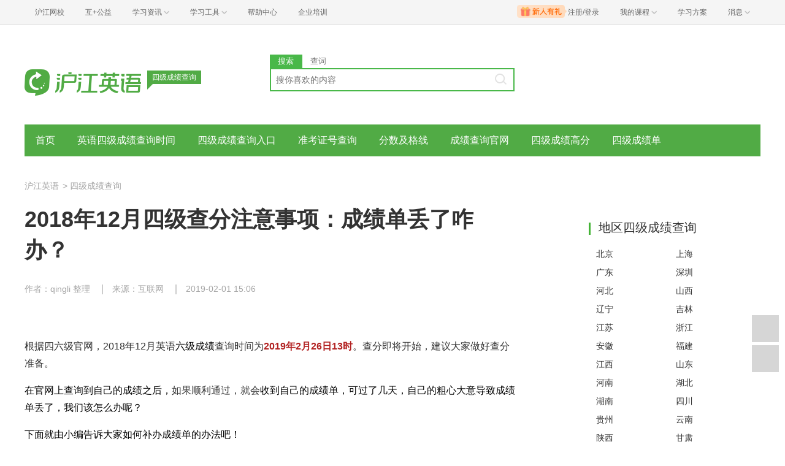

--- FILE ---
content_type: text/html; charset=utf-8
request_url: https://www.hjenglish.com/sijichengji/p1266819/
body_size: 7898
content:
<!DOCTYPE html>
<html lang="zh">
    <head>
        <meta charset="utf-8">
        <meta http-equiv="X-Ua-Compatible" content="IE=edge" />
        <meta name="renderer" content="webkit">
        <link rel="stylesheet" href="//res.hjfile.cn/lib/hui/footer/0.5.2/footer.css">
        <link rel="stylesheet" href="//res.hjfile.cn/pt/tiny/css/tiny-static.css">
        
        <link rel="stylesheet" href="//res.hjfile.cn/pt/en/app/release/tiny.e8f09972.css">
        
        <!--[if lt IE 9]>
        <script type="text/javascript">window.location.href = '//www.hujiang.com/browserupgrade';</script>
        <![endif]-->
        <script type="text/javascript">
          window._gentian = {
            start_time: +new Date,
            project: '1000',
            business: '1000',
            request_id: '5faf73fed1e2428cb4b7591e6f11a752'
          }
          window.specialSiteData = {
            lang: 'en',
            pageType: 'detail',
            contentId: '1266819',
            alias: 'sijichengji'
          }
        </script>
        <script type="text/javascript">!function(e){function r(n){if(o[n])return o[n].exports;var i=o[n]={exports:{},id:n,loaded:!1};return e[n].call(i.exports,i,i.exports,r),i.loaded=!0,i.exports}var o={};return r.m=e,r.c=o,r.p="",r(0)}([function(e,r){!function(e){function r(e){var r,o,n=encodeURIComponent,i=[];for(r in e)o=e[r],Object(o)!==o&&i.push(r+"="+n(void 0==o||null==o?"":o));return i.join("&")}function o(e){var o=s+r(e);setTimeout(function(){var e=new Image(1,1);e.src=o,o=null},0)}var n=e,i=n.document,t=n._gentian,a="";a=/qa|local|dev/.test(i.domain)?"//qagentian-frd.hjapi.com":/yz/.test(i.domain)?"//yzgentian-frd.hjapi.com":"//gentian-frd.hjapi.com";var s=a+"/gentian_error.gif?";e.onerror=function(){var e=arguments[0],r=arguments[1],n=arguments[2],i=arguments[3],a=e.toLowerCase(),s="script error",u={};u=a.indexOf(s)>-1?{message:"Script Error: See Browser Console for Detail",page_url:location.href||"",project:t.project||"",business:t.business||"",request_id:t.request_id||"",page_id:t.page_id||0}:{message:e||"Script Error: See Browser Console for Detail",url:r||"",line:n||"",column:i||"",page_url:location.href||"",project:t.project||"",business:t.business||"",request_id:t.request_id||"",page_id:t.page_id||0},o(u)}}(window)}]);</script>
        
        
<title>四级成绩查询_2018年12月四级查分注意事项：成绩单丢了咋办？_沪江英语</title>
<meta name='mobile-agent' content='format=html5;url=https://m.hujiang.com/en_sijichengji/p1266819/'/>
<link rel="alternate" type="application/vnd.wap.xhtml+xml" media="handheld" href="https://m.hujiang.com/en_sijichengji/p1266819/" />

    </head>

    <body><link href="//res.hjfile.cn/class/header/header.last.css?v=491336" rel="stylesheet" type="text/css" />

<div class="hjc-header">
    <div class="hjc-hd-container">
        <div class="head-container">
            <div class="hjc-hd-left">
                <ul class="head-ul">
                    <li class="hu-li">
                        <a target="_blank" href="//class.hujiang.com/?ch_source=10018032&utr=10018032,38420,788265,27216">
                            <span>沪江网校</span>
                        </a>
                    </li>
                    <li class="hu-li">
                        <a target="_blank" href="http://www.hujia.org/?ch_source=10018032&utr=10018032,38420,788265,27216" rel="nofollow">
                            <span>互+公益</span>
                        </a>
                    </li>
                    <li class="hu-li needborder">
                        <a href="javascript:;">
                            <span>学习资讯</span>
                            <span class="h-icon"></span>
                        </a>
                        <div class="learn-info">
                            <div class="learn-content">
                                <div class="home-con">
                                    <div class="hc-ul">
                                        <div class="hc-li">
                                            <a target="_blank" href="//www.hjenglish.com/?ch_source=10018032&utr=10018032,38420,788265,27216">
                                                <p class="site-pic site-pic-en"></p>
                                                <span>沪江英语</span>
                                            </a>
                                        </div>
                                        <div class="hc-li">
                                            <a target="_blank" href="//jp.hujiang.com/?ch_source=10018032&utr=10018032,38420,788265,27216">
                                                <p class="site-pic site-pic-jp"></p>
                                                <span>沪江日语</span>
                                            </a>
                                        </div>
                                        <div class="hc-li">
                                            <a target="_blank" href="//kr.hujiang.com/?ch_source=10018032&utr=10018032,38420,788265,27216">
                                                <p class="site-pic site-pic-kr"></p>
                                                <span>沪江韩语</span>
                                            </a>
                                        </div>
                                        <div class="hc-li">
                                            <a target="_blank" href="//fr.hujiang.com/?ch_source=10018032&utr=10018032,38420,788265,27216">
                                                <p class="site-pic site-pic-fr"></p>
                                                <span>沪江法语</span>
                                            </a>
                                        </div>
                                        <div class="hc-li">
                                            <a target="_blank" href="//de.hujiang.com/?ch_source=10018032&utr=10018032,38420,788265,27216">
                                                <p class="site-pic site-pic-de"></p>
                                                <span>沪江德语</span>
                                            </a>
                                        </div>
                                        <div class="hc-li">
                                            <a target="_blank" href="//es.hujiang.com/?ch_source=10018032&utr=10018032,38420,788265,27216">
                                                <p class="site-pic site-pic-xi"></p>
                                                <span>沪江西语</span>
                                            </a>
                                        </div>
                                    </div>
                                </div>
                                <div class="line"></div>
                                <div class="bottom-con">
                                    <div class="bc-ul">
                                        <a target="_blank" href="//kaoyan.hjenglish.com/?ch_source=10018032&utr=10018032,38420,788265,27216" class="class-item"><span>沪江考研</span></a>
                                        <a target="_blank" href="//th.hujiang.com/?ch_source=10018032&utr=10018032,38420,788265,27216" class="class-item"><span>沪江泰语</span></a>
                                        <a target="_blank" href="//ru.hujiang.com/?ch_source=10018032&utr=10018032,38420,788265,27216" class="class-item"><span>沪江俄语</span></a>
                                        <a target="_blank" href="//it.hujiang.com/?ch_source=10018032&utr=10018032,38420,788265,27216" class="class-item"><span>沪江意语</span></a>
                                        <a target="_blank" href="//xyz.hujiang.com/?ch_source=10018032&utr=10018032,38420,788265,27216" class="class-item"><span>沪江小语种</span></a>
                                    </div>
                                </div>
                            </div>
                        </div>
                    </li>
                    <li class="hu-li needborder">
                        <a href="javascript:;">
                            <span>学习工具</span>
                            <span class="h-icon"></span>
                        </a>
                        <div class="learn-utils">
                            <ul class="learn-tools">
                                <li><a target="_blank" href="//www.hujiang.com/app/?ch_campaign=tool12945&ch_source=itool_kxcc_0_xmdbtt#hjclass" class="hjclass" rel="nofollow">沪江网校</a></li>
                                <li><a target="_blank" href="//www.hujiang.com/app/?ch_campaign=tool12945&ch_source=itool_kxcc_0_xmdbtt#cichang" class="kaixin" rel="nofollow">开心词场</a></li>
                                <li><a target="_blank" href="//www.hujiang.com/app/?ch_campaign=tool12945&ch_source=itool_kxcc_0_xmdbtt#hjdict" class="xiaodi" rel="nofollow">小D词典</a></li>
                                <li><a target="_blank" href="//www.hujiang.com/app/?ch_campaign=tool12945&ch_source=itool_kxcc_0_xmdbtt#hjtlk" class="tingli" rel="nofollow">听力酷</a></li>
                                <li><a target="_blank" href="//tiku.hujiang.com/" class="hjtiku" rel="nofollow">沪江题库</a></li>
                            </ul>
                        </div>
                    </li>
<li class="hu-li"><a href="https://class.hujiang.com/help" target="_blank" rel="nofollow">帮助中心</a></li>
<li class="hu-li"><a href="https://elearning.hjclass.com/index" target="_blank" rel="nofollow">企业培训</a></li>
                </ul>
            </div>
            <div class="hjc-hd-right">
                <div class="right-con">
                    <ul class="head-ul">
                        <li class="hu-li" style="position: relative;" id="hjLogin">
                            <a class="personalcenter" href="javascript:;">
                                <div class="newgift"></div>
                                <span class="username">注册/登录</span>
                                <span class="h-icon hide"></span>
                            </a>
                            <div class="red-point"></div>
                            <div class="login-operate">
                    
                            </div>
                        </li>
                        <li class="hu-li needborder">
                            <a target="_blank" href="//class.hujiang.com/home/new" rel="nofollow">
                                <span>我的课程</span>
                                <span class="h-icon"></span>
                            </a>
                            <div class="my-class">
                                <div class="class-list">
                                    <a class="baoban" target="_blank" href="//class.hujiang.com/category">您还没有参加班级！马上报班</a>
                                </div>
                            </div>
                        </li>
                        <li class="hu-li">
                            <a target="_blank" href="//plan.hujiang.com/my/solutions" rel="nofollow">
                                <span>学习方案</span>
                            </a>
                        </li>
                        <!--li class="hu-li">
                            <a target="_blank" href="//class.hujiang.com/ec/vip" rel="nofollow">
                                <span>VIP会员</span>
                            </a>
                        </li-->
                        <li class="hu-li headnews needborder">
                            <a href="javascript:;">
                                <span>消息</span>
                                <span class="h-icon"></span>
                            </a>
                            <div class="red-point"></div>
                            <div class="my-message">
                                <div class="message-list">
                                    <a class="mes-tip" style="width:120px;" href="javascript:;">查看消息，请先登录哦</a>
                                </div>
                            </div>
                        </li>
                    </ul>
                </div>
            </div>
        </div>
    </div>
</div>
<script src="//res.hjfile.cn/class/header/header.last.js?v=491336" async="async"></script><input type="hidden" value="" id="currentenv" />
        
        
        <!--顶部拉幕广告-->
        <div id="detailTopBanner"></div>
                
        <div class="layout">
            <!--头部（logo+search）-->
            <div class="row">
                <div class="module-header layout">
    <div class="row">
      <div class="col header-logo header-block">
        <a href="/" target="_blank" title="沪江">
          <img data-src="//n1image.hjfile.cn/res7/2017/10/31/460a1b5610f613a6ce78169d138287a0.png" alt="沪江英语" style="height: 90px;width: 250px">
        </a>
        <div class="sp-logo-info">四级成绩查询</div>
      </div>
      <!--搜索模块-->
      <div class="col header-block col-search module-search" id="moduleSearch">
        <div class="search-tabs clearfix">
          <a class="search-tabs-item active" href="javascript:;" data-type="search"><span>搜索</span></a>
          <a class="search-tabs-item" href="//dict.hjenglish.com/en/" target="_blank" title="查词"><span>查词</span></a>
        </div>
        <div class="search-input">
          <input class="search-input-text" type="text" placeholder="搜你喜欢的内容">
          <div class="search-input-keywords clearfix">
            
          </div>
          <a class="search-input-btn" href="javascript:;" title=""></a>
        </div>
        <div class="search-danger"><span class="icon">⃠</span> 请输入要查询的内容</div>
      </div>
    </div>
   
</div>

            </div>
            <!--导航-->
            <div class="pane pane-large row">
                <div class="sp-nav-module">
    <ul class="sp-nav-main">
        <li>
            <a href="/sijichengji/" title="">首页</a>
        </li>
        
        <li>
            <a href="/sijichengji/cet4chengjigongbushijian/" title="英语四级成绩查询时间">英语四级成绩查询时间</a>
        </li>
        
        <li>
            <a href="/sijichengji/sijichengjichaxunrukou/" title="四级成绩查询入口">四级成绩查询入口</a>
        </li>
        
        <li>
            <a href="/sijichengji/sijichengjichaxunjingyan/" title="准考证号查询">准考证号查询</a>
        </li>
        
        <li>
            <a href="/sijichengji/sijiduoshaofensuanguo/" title="分数及格线">分数及格线</a>
        </li>
        
        <li>
            <a href="/sijichengji/sjcjcxgw/" title="成绩查询官网">成绩查询官网</a>
        </li>
        
        <li>
            <a href="/sijichengji/sijichengjigaofen/" title="四级成绩高分">四级成绩高分</a>
        </li>
        
        <li>
            <a href="/sijichengji/yingyusijichengjidan/" title="四级成绩单">四级成绩单</a>
        </li>
        
    </ul>
    <div class="sp-nav-pull">
        <ul class="clearfix">
            
        </ul>
    </div>
</div>
            </div>
            <!--导航自定义url-->
            
            
<!--顶部拉幕广告-->
<div class="pane">
    <div class="sp-breadcrumb-module">
    
    
        
            
            <a href="/">沪江英语</a>
            
        
    
    
        
        <span>
            >
        </span>
        
            
            <a href="/sijichengji/">四级成绩查询</a>
            
        
    
</div>
</div>
<div class="pane pane-large row clearfix">
    <div class="article-left left">
        <div class="pane-article-content pane pane-large">
            
            
<div class="module module-article">
    <div class="article-header">
        <h1 class="title">2018年12月四级查分注意事项：成绩单丢了咋办？</h1>
        <div class="info">
            
            <span>作者：qingli 整理</span>
            
            
            <span>来源：互联网</span>
            
            
            <span>2019-02-01 15:06</span>
            
        </div>
    </div>
    <div class="article-body" id="J-article-body">
        
        <div class="article-yellow-bar" id="J-article-yellow-bar"></div>
        <div class="module module-article-content">
            <div class="article-main">
                
                <div class="article-content " id="J-article-content">      
                    <p><span style="background-color:#ffffff; color:#333333; font-size:16px; font-weight:400">根据四六级官网，2018年12月英语</span>六级成绩<span style="background-color:#ffffff; color:#333333; font-size:16px; font-weight:400">查询时间为</span><span style="background-color:#ffffff; color:#b22222; font-size:16px; font-weight:400"><strong>2019年2月26日13时</strong></span><span style="background-color:#ffffff; color:#333333; font-size:16px; font-weight:400">。查分即将开始，建议大家做好查分准备。</span></p>

<p>在官网上查询到自己的成绩之后，<span style="background-color:#ffffff; color:#333333; font-size:16px; font-weight:400">如果顺利通过，就会</span>收到自己的成绩单，可过了几天，自己的粗心大意导致成绩单丢了，我们该怎么办呢？</p>

<p style="background-color:#ffffff; color:#000000; font-size:16px; font-weight:400">下面就由小编告诉大家如何补办成绩单的办法吧！</p>

<p style="background-color:#ffffff; color:#000000; font-size:16px; font-weight:400"><strong>申请补办 CET（纸笔考试）成绩证明的方法</strong></p>

<p style="background-color:#ffffff; color:#000000; font-size:16px; font-weight:400">自2014年起，全国大学英语四、六级考试委员会办公室不再受理申请补办 CET（纸笔考试）成绩证明。</p>

<p style="background-color:#ffffff; color:#000000; font-size:16px; font-weight:400">办理方式调整如下：</p>

<p style="background-color:#ffffff; color:#000000; font-size:16px; font-weight:400">1. 请考生登录教育部考试中心综合查询网()进行网上办理，该网站将于3月17日开通此项服务。</p>

<p style="background-color:#ffffff; color:#000000; font-size:16px; font-weight:400">2. 该申请仅限于2005年（含2005年）以后的考试。</p>

<p style="background-color:#ffffff; color:#000000; font-size:16px; font-weight:normal"><strong>申请补办 CET(网考)成绩证明的方法</strong></p>

<p style="background-color:#ffffff; color:#000000; font-size:16px; font-weight:normal">补办 CET(网考)成绩证明的申请仍由全国大学英语四、六级考试委员会办公室受理。办理方式如下：</p>

<p style="background-color:#ffffff; color:#000000; font-size:16px; font-weight:normal"><strong>1.申请材料：<span> </span></strong>提供 1)学籍所在院校教务处出具的证明(需加盖公章)，证明需含：参加考试时间、考试级别、准考证号等内容;2)身份证复印件。</p>

<p style="background-color:#ffffff; color:#000000; font-size:16px; font-weight:normal"><strong>2.受理时间：</strong>每年3月1日至7月1日;9月1日至12月31日。其他时间不予办理。</p>

<p style="background-color:#ffffff; color:#000000; font-size:16px; font-weight:normal"><strong>3.申请方式：</strong>将学籍所在院校教务处出具的证明及身份证复印件以挂号信方式邮寄至全国大学英语四、六级考试委员会办公室。</p>

<p style="background-color:#ffffff; color:#000000; font-size:16px; font-weight:normal"><strong>4. 特别提示：</strong>为确保考生能及时收到成绩证明，请务必随函附寄如下图所要求的回函挂号件信封。信封上务必贴足邮资(上海：3.8元;上海以外地区：4.2元);务必填妥收件人的姓名、地址、邮编。不按上述要求提供回函挂号件信封的申请不予办理。</p>

<p style="background-color:#ffffff; color:#000000; font-size:16px; font-weight:normal">有了上面的办法大家再也不用担心成绩单弄丢啦，祝大家顺利通过四级考试。</p>

<p style="background-color:#ffffff; color:#000000; font-size:16px; font-weight:400">大家若是遇到此类问题，一定不要慌哦。一步一步地按照小编教大家的这个方法来。</p>

<p>好了，以上就是关于“2018年12月四级查分注意事项：成绩单丢了咋办？”的介绍，希望能给大家带来一些帮助。</p>

<p>关注<span style="color:#ff0000;"><strong>沪江英语四六级公众号</strong></span>，了解最新查分动态！</p>

<p>手机扫描下方二维码，即可关注！</p>

<p style="background-color:#ffffff; color:#000000; font-size:16px; font-weight:400"></p>

<p style="background-color:#ffffff; color:#000000; font-size:16px; font-weight:400">祝各位考生都能取得好成绩！</p>

                </div>
                
            </div>
        </div>
        
        
    </div>
</div>

        </div>
        <!--广告位 感兴趣的课程-->
        
        <div class="pane pane-large">
            <div class="sp-head-title sp-split-bottom">
                您感兴趣的课程有优惠啦，快去看看
            </div>
            <div id="detailClassRec"></div>
        </div>
        
        <!--点赞-->
        
        <div class="pane pane-large" id="agreeModule"></div>
        
        <!--推荐-->
        
        <div class="pane pane-large">
            <div class="sp-recommend-module">
    <div class="sp-head-title sp-split-bottom">
        四级成绩查询推荐
    </div>
    <ul class="sp-recommend-content">
        <!--无处不在的广告位-->
        
        
        <li>
            <div class="clearfix">
                <a href="/sijichengji/p1443307/">2024年12月英语四级成绩查询常见问题及解答</a>
                <span>2025-02-11</span>
            </div>
            <div class="sp-recommend-summary">
                2024年12月英语四级成绩考试结束很久了，相信大家很期待自己的成绩吧。今天@沪江英语四六级微信公众号为同学们整理了2024年12月英语四级成绩查询常见问题及解答，希望对你有所帮助。
            </div>
        </li>
        
        
        
        <li class="clearfix">
            <a href="/sijichengji/p1443303/">2024年12月英语四级成绩查询有哪些注意事项</a>
            <span>2025-01-29</span>
        </li>
        
        
        
        <li class="clearfix">
            <a href="/sijichengji/p1442203/">四级开始查分！成绩会过期？后果严重？</a>
            <span>2024-08-24</span>
        </li>
        
        
        
        <li class="clearfix">
            <a href="/sijichengji/p1442207/">2024年6月四级今日查分！这些事项要注意啦</a>
            <span>2024-08-23</span>
        </li>
        
        
        
        <li class="clearfix">
            <a href="/sijichengji/p1442212/">查到了！四级成绩刚刚公布！下次报名是哪天？</a>
            <span>2024-08-23</span>
        </li>
        
        
        
        <li class="clearfix">
            <a href="/sijichengji/p1442195/">今日四级出分！没有准考证也能查！另附成绩单下载通知>></a>
            <span>2024-08-23</span>
        </li>
        
        
    </ul>
</div>

        </div>
        
    </div>
    <div class="article-right left">
        <div class="pane"></div>
        <!--右侧自定义-->
        
        <div class="pane sp-right-html">
            <div class="side_box">
	<div class="side_title">地区四级成绩查询</div>
	<ul class="ComList">
		<li><a class="n" href="/sijichengji/bjyysjcjcxsj/" >北京</a></li>
		<li><a class="n" href="/sijichengji/shyysjcjcxsj/" >上海</a></li>
		<li><a class="n" href="/sijichengji/gdyysjcjcxsj/" >广东</a></li>
		<li><a class="n" href="/sijichengji/shenzhenyysjcjcx/" >深圳</a></li>
		<li><a class="n" href="/sijichengji/hebyysjcjcxsj/" >河北</a></li>
		<li><a class="n" href="/sijichengji/shxyysjcjcxsj/" >山西</a></li>
		<li><a class="n" href="/sijichengji/lnyysjcjcxsj/" >辽宁</a></li>
		<li><a class="n" href="/sijichengji/jlyysjcjcxsj/" >吉林</a></li>
		<li><a class="n" href="/sijichengji/jsyysjcjcxsj/" >江苏</a></li>
		<li><a class="n" href="/sijichengji/zjyysjcjcxsj/" >浙江</a></li>
		<li><a class="n" href="/sijichengji/anhuiyysjcjcxsj/" >安徽</a></li>
		<li><a class="n" href="/sijichengji/fujianyysjcjcxsj/" >福建</a></li>
		<li><a class="n" href="/sijichengji/jxyysjcjcxsj/" >江西</a></li>
		<li><a class="n" href="/sijichengji/sdyysjcjcxsj/" >山东</a></li>
		<li><a class="n" href="/sijichengji/henyysjcjcxsj/" >河南</a></li>
		<li><a class="n" href="/sijichengji/hbyysjcjcxsj/" >湖北</a></li>
		<li><a class="n" href="/sijichengji/hunyysjcjcxsj/" >湖南</a></li>
		<li><a class="n" href="/sijichengji/scyysjcjcxsj/" >四川</a></li>
		<li><a class="n" href="/sijichengji/gzyysjcjcxsj/" >贵州</a></li>
		<li><a class="n" href="/sijichengji/ynyysjcjcxsj/" >云南</a></li>
		<li><a class="n" href="/sijichengji/sxyysjcjcxsj/" >陕西</a></li>
		<li><a class="n" href="/sijichengji/gsyysjcjcxsj/" >甘肃</a></li>
		<li><a class="n" href="/sijichengji/qhyysjcjcxsj/" >青海</a></li>
		<li><a class="n" href="/sijichengji/tjyysjcjcxsj/" >天津</a></li>
		<li><a class="n" href="/sijichengji/zqyysjcjcxsj/" >重庆</a></li>
		<li><a class="n" href="/sijichengji/nxyysjcjcxsj/" >宁夏</a></li>
		<li><a class="n" href="/sijichengji/xcyysjcjcxsj/" >西藏</a></li>
		<li><a class="n" href="/sijichengji/xjyysjcjcxsj/" >新疆</a></li>
		<li><a class="n" href="/sijichengji/hnyysjcjcxsj/" >海南</a></li>
		<li><a class="n" href="/sijichengji/hljyysjcjcxsj/" >黑龙江</a></li>
	</ul>
</div>
<div class="side_box">
	<div class="side_title">2023查分热点</div>
	<div class="cc_box">
		<div class="cc_content cc_sidebar1 txt_left txt_indent12 clearbox">
			<a class="cm" href="/sijichengji/shfzhcsjcj/" >身份证号查四级成绩</a> 
			<a class="cm" href="/sijichengji/sijiduoshaofensuanguo/" >英语四级多少分算过</a> 
			<a class="cm" href="/sijichengji/p760444/" >英语四级成绩单什么时候发</a> 
			<a class="cm" href="/sijichengji/yysjcjcxgw/" >英语四级成绩查询官网</a> 
			<a class="cm" href="/sijichengji/p521672/" >忘记准考证号查四级分数</a> 
			<a class="cm" href="/sijichengji/sijichengjichaxunshijian/">英语四级成绩什么时候出来</a>
			<a class="cm" href="/sijichengji/p1255047/" >如何领取成绩单</a> 
			<a class="cm" href="/sijichengji/p1251653/" >四级分数查询经验</a> 
			<a class="cm" href="/sijichengji/p1254604/" >身份证找回准考证</a> 
			<a class="cm" href="/sijichengji/p1255049/" >如何补办成绩证明</a>
		</div>
	</div>
</div>
<div class="side_box">
	<div class="side_title">2023年12月四级热点</div>
	<div class="cc_box">
		<div class="cc_content cc_sidebar2 txt_left txt_indent12 clearbox">
			<a class="cm" href="/sijidaan/" target="_blank">四级答案</a> 
			<a class="cm" href="/sijidaan/zuixinsijizhenti/" target="_blank" >四级真题</a> 
			<a class="cm" href="/sijidaan/zuixinsijitingli/" target="_blank" >听力答案</a> 
			<a class="cm" href="/sijidaan/zuixinsijizuowen/" target="_blank" >作文范文</a> 
			<a class="cm" href="/sijichengji/yingyusijijingyan/">考试经验</a> 
			<a class="cm" href="//tiku.hujiang.com/subject/3/9?title=英语四级" rel="nofollow" target="_blank">CET4在线练习</a> 
			<a class="cm" href="/sijibaoming/" target="_blank">四级报名时间</a> 
			<a class="cm" href="/liujichengji/" target="_blank">英语六级成绩查询</a>
		</div>
	</div>
</div>
<div class="side_box">
	<h4 class="side_title">历年四级成绩查询</h4>
	<ul class="side_list">
		<li><a href="/sijichengji/p1365901/">2021年12月四级成绩查询注意事项有哪些</a></li>
		<li><a href="/sijichengji/p1368469/">2021年12月英语四级成绩什么时候公布</a></li>
		<li><a href="/sijichengji/p1367839/">2021年12月大学四级成绩查询时间</a></li>
		<li><a href="/sijichengji/p1355594/">2021年6月大学四级成绩查询攻略（全）</a></li>
		<li><a href="/sijichengji/p1335866/">2020年12月大学四级成绩查询时间</a></li>
		<li><a href="/sijichengji/p1306918/">2020年7月英语四级成绩查询时间</a></li>
		<li><a href="/sijichengji/p1297358/">2019年12月英语四级成绩查询时间</a></li>	 
	</ul>
</div>
        </div>
        
        <!--右侧排行榜多个-->
        
    </div>
</div>

        </div>
        
<script>
  /**
   * 变量申明
   * 错误全局监听
   * 第三方公用
   * 业务
   */
  window.DETAIL_DATA = {
    tags: '四级成绩查询注意事项',
    langsCate: '1021',
    langsParentCate: '1020',
    contentId: '1266819',
    agreeCount: '0'
  }
</script>

        <!--底部广告-->
        <div id="bottomBar"></div>
        <!--首屏广告-->
        
        <div id="regModule"></div>
        
        <!--底部版权信息-->
        <div id="footer-ft"></div>
        <script src="//res.hjfile.cn/js/lib/jq/1.8.3/jquery.min.js"></script>
        <script src='//pass.hujiang.com/static/js/biz/hjpassport-async.js'></script>
        <script src="//res.hjfile.cn/lib/hui/footer/0.5.2/footer.js"></script>
        <script src="//res.hjfile.cn/co/gentian/gentian.1.0.3.min.js"></script>
        
        <script src="//trackcommon.hujiang.com/analytics/site/hjenglish.js"></script>
        
        <script src="//res.hjfile.cn/pt/vendor/jquery/plugin/jquery.bxslider.min.js"></script>
        
<script src="//dict.hjenglish.com/app/js/dict_ajax.js"></script>

        <script src="//res.hjfile.cn/pt/en/app/release/tiny.01cb2cb8.js"></script>
        <!--广告，必须在业务逻辑之后-->
        <script src="//res.hjfile.cn/lib/uzhi/uzt.load.min.js"></script>
        <script async="async" src="//common.hjfile.cn/analytics/baidu2/baidu_tongji.js?v=201907"></script>
        
    </body>
</html>


--- FILE ---
content_type: application/x-javascript
request_url: https://res.hjfile.cn/pt/en/app/release/tiny.01cb2cb8.js
body_size: 14337
content:
!function(t){function e(i){if(n[i])return n[i].exports;var s=n[i]={i:i,l:!1,exports:{}};return t[i].call(s.exports,s,s.exports,e),s.l=!0,s.exports}var n={};e.m=t,e.c=n,e.i=function(t){return t},e.d=function(t,n,i){e.o(t,n)||Object.defineProperty(t,n,{configurable:!1,enumerable:!0,get:i})},e.n=function(t){var n=t&&t.__esModule?function(){return t.default}:function(){return t};return e.d(n,"a",n),n},e.o=function(t,e){return Object.prototype.hasOwnProperty.call(t,e)},e.p="",e(e.s=241)}({139:function(t,e,n){"use strict";function i(){if(window.mantis)return mantis.requestChat();s("https://chatn9.bjmantis.net/chat/js/dist/mantis.min.js?6344#6391aec7abd6ed0001bd4e6e",a)}function s(t,e){var n=document.createElement("script");n.type="text/javascript",n.src=t,e&&n.addEventListener("load",e,!1),document.head.appendChild(n)}function a(){if(!window.ht)return setTimeout(a,100);var t=ht.getIDs().uid,e=window.location.href,n=ht.getIDs().ssid,i=ht.getIDs().hjid,s=_siteid,o=i,r=encodeURIComponent(t+"|"+e+"|"+n+"|"+i+"|"+s+"|bjmantisauto||||PC|"+o+"||||");mantis.pageparam='{"dockid": "'+r+'"}'}var o=n(176),r=function(t){return t&&t.__esModule?t:{default:t}}(o),c=window.$;c(function(){c.ajax({url:"/napi/userinfo",success:function(t){t&&0===t.status?(0,r.default)({user:t.data}):(0,r.default)({})}}),0===location.pathname.indexOf("/liuxue/")&&i()})},175:function(t,e,n){!function(e,n){t.exports=n()}(0,function(){return function(t){function e(i){if(n[i])return n[i].exports;var s=n[i]={i:i,l:!1,exports:{}};return t[i].call(s.exports,s,s.exports,e),s.l=!0,s.exports}var n={};return e.m=t,e.c=n,e.i=function(t){return t},e.d=function(t,n,i){e.o(t,n)||Object.defineProperty(t,n,{configurable:!1,enumerable:!0,get:i})},e.n=function(t){var n=t&&t.__esModule?function(){return t.default}:function(){return t};return e.d(n,"a",n),n},e.o=function(t,e){return Object.prototype.hasOwnProperty.call(t,e)},e.p="",e(e.s=49)}([function(t,e,n){"use strict";function i(t){function e(t){s.isArray(t)&&s.each(t,function(t,e){var n=e.pageAdvId;i(b.filter("[data-pagesoftid="+n+"]"),e)})}function n(t){s.isArray(t)&&s.each(t,function(t,e){var n=e.delyPosition,i=o(e);"start"===n?s("#gallery").length?s("#gallery").after(i):m.prepend(i):"end"===n&&m.append(i)})}function i(t,e){var n=o(e);t.replaceWith(n)}function a(t,e){s.get(t).done(function(t){if(0===t.status&&t.data)return e(t.data)})}function o(t){var e=t.modelType,n=t.courseTable,i=t.defaultSource,a=t.delySource;return"imagetextcourse"===e?'\n      <ul class="adertorial-courses">\n        '+s.map(n,function(t){return'<li>\n      <a href="https://class.hujiang.com/'+t.classId+"/intro?rw=1&"+(a||i)+'" target="_blank">\n        <img src="'+t.bigCoverUrl+'" alt=""/>\n        <span class="info-wrap">\n          <p class="info-main" title="'+t.className+'">'+t.className+'</p>\n          <p class="info-sub" title="'+t.subTitle+'">'+t.subTitle+'</p>\n          <span class="price-wrap">\n            <span class="old">￥'+t.chargeHB+'</span>\n            <span class="current">￥'+t.price+"</span>\n          </span>\n        </span>\n      </a>\n    </li>"}).join("")+"\n      </url>":"textcourse"===e?'\n      <table class="templ-table adertorial-courses">\n        <thead class="thead">\n          <tr class="tr"><th class="th col-1" colspan="4" style="width: 100%;">沪江网校精品课程推荐</th></tr>\n        </thead>\n        <tbody class="tbody">\n        '+s.map(n,function(t){return'\n    <tr class="tr">\n      <td class="td col-1">\n        <div class="info-wrap">\n          <p class="info-main"><a href="//class.hujiang.com/'+t.classId+"/intro?rw=1&"+(a||i)+'" target="_blank" title="'+t.className+'">'+t.className+'</a></p>\n          <p class="info-sub" title="'+t.subTitle+'">'+t.subTitle+'</p>\n        </div>\n      </td>\n      <td class="td col-2">￥'+t.chargeHB+'</td>\n      <td class="td col-3">￥'+t.price+'</td>\n      <td class="td col-4"><a href="//class.hujiang.com/'+t.classId+"/intro?rw=1&"+(a||i)+'" target="_blank">查看详情</a></td>\n    </tr>'}).join("")+"\n        </tbody>\n      </table>\n      ":t.contentText.replace("http://i2.w.yun.","//i2.w.")}var r=t.tag,c=t.childCateID,l=t.parentCateID,d=t.contentID,u=t.container,h=t.env,f=void 0===h?"":h,p=t.langs,g=void 0===p?"en":p;r=encodeURIComponent(r)||"";var v="//"+f+"con-article.hjapi.com/v1/pageSoftText",m=s(u);if("number"!=typeof c||"number"!=typeof l||"number"!=typeof d)throw new Error("contentId, parentCateId, childCateId 必须是数字!");if(!m.length)throw new Error("container 不能为空!");var b=s(".pagesoft_placeholder");if(b.length){var w=s.map(b,function(t){return s(t).data("pagesoftid")}).join(",");s.map(b,function(t){}),a(v+"/"+w,e)}a(v+"?"+function(t){var e=[];for(var n in t)e.push(n+"="+t[n]);return e.join("&")}({tag:r,childCateID:c,parentCateID:l,contentID:d,lang:g}),n)}n(51);var s=window.jQuery;e.init=i},function(t,e,n){"use strict";function i(){s.ajax({xhrFields:{withCredentials:!0},type:a.requestType,url:a.url,data:{contentId:a.contentId}}).done(function(t){a.ajaxFlag=!1,t&&t.data&&t.data.executeResult&&(a.count++,window.localStorage[""+a.userId+a.flag+a.contentId]=a.count,s(a.selector+" .do-agree-tip").text("已点赞"),s(a.selector+" .do-agree-outer").addClass("light").removeClass("dark"),s(a.selector+" .do-agree-count").text(a.count))})}Object.defineProperty(e,"__esModule",{value:!0}),n(52);var s=window.$,a={selector:"",url:"",count:0,contentId:"",lang:"",userId:"NOBODY",userName:"",requestType:"post",flag:"HJDOAGREE",ajaxFlag:!1,template:function(t,e){return'\n        <div class="do-agree-module">\n           <div class="do-agree-outer">\n              <span class="icon icon-praise"></span>\n              <span class="do-agree-count">'+t+'</span>\n            </div>\n            <p class="do-agree-tip">'+e+"</p>\n        </div>\n    "}};e.default={init:function(t){var e=t.count,n=t.contentId,o=t.url,r=t.selector,c=t.lang,l=t.userId;r&&(a.selector=r),e&&(a.count=e),n&&(a.contentId=n),o&&(a.url=o),c&&(a.lang=c),l&&(a.userId=l);var d=+(window.localStorage[""+a.userId+a.flag+a.contentId]||0),u=s(""+a.selector);u.html(a.template(d>e?d:e,0<d?"已点赞":"点赞")),0<d?s(a.selector+" .do-agree-outer").addClass("light"):s(a.selector+" .do-agree-outer").addClass("dark"),u.on("click",function(){a.ajaxFlag||window.localStorage[""+a.userId+a.flag+a.contentId]||i(),a.ajaxFlag=!0})}}},function(t,e,n){"use strict";n(56);var i=window.jQuery,s={config:{adaptiveHeight:!0,infiniteLoop:!1,hideControlOnEnd:!0,adaptiveHeightSpeed:0,pause:5e3,prevText:'<i class="icon icon-back">',nextText:'<i class="icon icon-enter">'},init:function(){this.galleryWrapper=i("#J-gallery-wrapper"),this.gallerySliders=i("#J-gallery-sliders"),this.btnAutoPlay=i("#J-btn-autoplay"),this.sliderThumbs=i("#J-sliders-thumbs"),this.thumbs=this.sliderThumbs.find(".slider-thumb"),this.autoPlay=!1,this.timer=null,this.gallerySlider=null,this.thumbsSlider=null,this.configSlides(),this.create(),this.bindEvt()},configSlides:function(){var t=this;this.galleryConfig=i.extend({},this.config,{pager:!0,pagerType:"short",prevSelector:".slider-control.control-left",nextSelector:".slider-control.control-right",pagerSelector:"#J-sliders-pagers",onSlideAfter:function(t,e,n){var s=i("#J-gallery-content"),a=s.find(".content-block");a.css("display","none"),a.eq(n).css("display","block")},onSlidePrev:function(e,n,i){var s=n%5;t.toggvarhumbActive(i),s||t.thumbsSlider.goToPrevSlide()},onSlideNext:function(e,n,i){var s=i%5;t.toggvarhumbActive(i),s||(t.thumbsSlider.goToNextSlide(),0===i&&t.thumbsSlider.goToSlide(0))}}),this.thumbConfig=i.extend({},this.config,{slideWidth:90,minSlides:5,maxSlides:5,slideMargin:15,moveSlides:5,pager:!1,infiniteLoop:!1,prevSelector:".thumb-control.control-left",nextSelector:".thumb-control.control-right"})},create:function(){var t=this.gallerySliders,e=this.sliderThumbs;this.gallerySlider=t.bxSlider(this.galleryConfig),this.thumbsSlider=e.bxSlider(this.thumbConfig)},bindEvt:function(){var t=this.btnAutoPlay,e=this.gallerySlider,n=this.sliderThumbs,s=this.thumbs,a=this;i(document).keydown(function(t){37===t.keyCode&&(a.autoPlay&&a.stopAutoPlay(),e.goToPrevSlide()),39===t.keyCode&&(a.autoPlay&&a.stopAutoPlay(),e.goToNextSlide())}),n.on("click",".slider-thumb",function(t){t.preventDefault();var n=i(this),o=s.index(n);e.goToSlide(o),a.toggvarhumbActive(o)}),t.on("click",function(){a.toggleAutoPlay()}),i("#J-btn-showall").on("click",function(){a.showAllOnePage()})},showAllOnePage:function(){var t,e=this.galleryWrapper,n=this.gallerySliders,s=n.find(".gallery-slider"),a=i("#J-gallery-content"),o=a.find(".content-block"),r=i("#J-article-content"),c=[];s.each(function(t,e){var n=i(e).html();c.push(n)}),t=c.map(function(t,e){return'<div class="article-block">'+t+o.eq(e).html()+"</div>"}),e.slideUp("fast",function(){e.remove()}),r.empty().html(t.join(""))},toggvarhumbActive:function(t){this.thumbs.removeClass("active"),this.thumbs.eq(t).addClass("active")},toggleAutoPlay:function(){this.autoPlay?this.stopAutoPlay():this.startAutoPlay()},startAutoPlay:function(){var t=this.gallerySlider,e=this.btnAutoPlay,n=this.galleryConfig,s=i.extend({},n,{infiniteLoop:!0});t.reloadSlider(s),t.startAuto(),e.html("<span>点击停止(<b>5</b>)</span>"),this.cutdown(),this.autoPlay=!0},stopAutoPlay:function(){var t=this.gallerySlider,e=this.btnAutoPlay,n=this.galleryConfig,s=i.extend({},n,{infiniteLoop:!1});t.reloadSlider(s),t.stopAuto(),e.text("点击自动播放"),this.autoPlay=!1,clearTimeout(this.timer)},cutdown:function(){var t=this.btnAutoPlay,e=parseInt(t.find("b").text(),10),n=this;e=e>1?e:6,this.timer=setTimeout(function(){t.find("b").text(e-1),n.cutdown()},1e3)}},a={init:function(){this.langsBttonWrapper=i("#J-lang-buttons"),this.contentWrapper=i("#J-article-body"),this.contentCN=this.contentWrapper.find(".langs_cn, .lang-cn"),this.contentEN=this.contentWrapper.find(".langs_en, .lang-de"),this.bindEvt()},bindEvt:function(){var t=this.langsBttonWrapper,e=this.contentCN,n=this.contentEN;t.on("click",".lang-button",function(){var t=i(this),s=t.attr("data-lang").toLowerCase();switch(t.siblings(".active").removeClass("active"),t.addClass("active"),s){case"en":e.hide(),n.show();break;case"cn":e.show(),n.hide();break;default:e.show(),n.show()}})}};s.init(),a.init()},function(t,e,n){"use strict";n(53);var i=window.jQuery,s={container:".article-yellow-bar",txId:22,langs:"en",top:1},a={init:function(t){var e=this;i.extend(s,t),this.$container=i(s.container),this.$container&&this.$container.addClass("atricle-yellow-tag"),!("has_show"===this.getCookie("article_yellow_tag"))&&this.request(function(t){e.data=t,e.render()})},bind:function(){var t=this;this.$container&&this.$container.on("click",".close",function(e){t.sendEvent("article_yellow_tag_close"),t.addCookie("article_yellow_tag","has_show",2592e3,"/"),t.$container.slideUp(500)}).on("click","a",function(e){t.sendEvent("article_yellow_tag_click")})},render:function(){var t=this.data&&this.data.advDetailItem||{},e=['<a href="'+t.linkUrl+'" target="_blank">'+t.title+"</a>",'<div class="close"><i></i></div>'].join("");this.$container&&this.$container.html(e),this.bind()},sendEvent:function(t){window.ht&&window.ht.sendCustomEvent(t)},getCookie:function(t){for(var e=document.cookie.split("; "),n=0;n<e.length;n++){var i=e[n].split("=");if(i[0]===t)return unescape(i[1])}},addCookie:function(t,e,n,i,s,a){var o=new Date;o.setTime(o.getTime()+1e3*n),document.cookie=escape(t)+"="+escape(e)+(o?"; expires="+o.toGMTString():"")+(i?"; path="+i:"/")+(s?"; domain="+s:"")+(a?"; secure":"")},request:function(t){i.ajax({type:"GET",url:"//con-article.hjapi.com/v1/txs/"+s.txId+"/lang/"+s.langs,data:{top:s.top},dataType:"json",success:function(e){e&&0===e.status&&e.data&&e.data.length&&t&&t(e.data[0])},error:function(t){}})}};t.exports=a},function(t,e,n){"use strict";var i=window.jQuery,s={selector:"#moduleSearch"},a={init:function(t){i.extend(s,t),this.create(),this.bind()},create:function(){this.$search=i(s.selector).find("input"),this.$keywords=i(s.selector).find(".search-input-keywords"),this.$searchBtn=i(s.selector).find(".search-input-btn"),this.$danger=i(s.selector).find(".search-danger")},bind:function(){var t=this;this.$searchBtn&&this.$searchBtn.on("click",function(){t.doSearch()}),this.$search&&this.$search.on("focus keydown",function(){t.$keywords&&t.$keywords.hide(),t.$danger&&t.$danger.hide()}).on("keyup",function(e){13===e.keyCode&&t.doSearch()}).on("blur",function(){!i(this).val().trim()&&t.$keywords.show()})},doSearch:function(){var t=encodeURIComponent(this.$search.val().trim()),e="";t?(e=s.lang?"en"===s.lang?"//www.hjenglish.com/n/search/"+t:"//"+s.lang+".hujiang.com/n/search/"+t:"/n/search/"+t,window.open(e,"_blank"),this.$search.val("")):this.$danger&&this.$danger.show()}};t.exports=a},function(t,e,n){"use strict";function i(t){this.settings={autoPlay:!1,pager:!0,sliderBtn:!1,loop:!0,controlEvent:"mouseover",currentClass:"current",duration:400},$.extend(this.settings,t),this.$container=$(this.settings.container),this.$sliderContainer=this.$container.find(".slide-container"),this.currentIndex=0,this.$container.addClass("slide-container-wrap"),this.$sliders=this.$sliderContainer.children(),0!==this.$sliders.length&&(this.$sliders.addClass("slide-item"),this.sliderWidth=this.settings.width||this.$container.width(),this.sliderCounts=this.$sliders.length,this.$prevSlide=this.$sliders.eq(0),this.timerIntervalInterval=null,this.timerOut=null)}n(54),i.prototype={constructor:i,init:function(){this.create()},create:function(){this.settings.sliderBtn&&(this.createSliderBtn(),this.bindSliderBtn()),this.settings.autoPlay&&(this.autoPlay(),this.bindAutoPlay()),this.settings.pager&&(this.createPager(),this.bindPager()),this.settings.loop&&this.cloneSlider(),this.setSize()},setSize:function(){this.$sliders.width(this.sliderWidth),this.$sliderContainer.width(this.$sliders.length*this.sliderWidth)},createPager:function(){if("boolean"==typeof this.settings.pager){for(var t='<div class="slide-pager">',e=0;e<this.sliderCounts;e++)t+=0===e?'<span class="'+this.settings.currentClass+'"></span>':"<span></span>";t+="</div>",this.$pager=$(t),this.$container.append(this.$pager)}else("string"==typeof this.settings.pager||this.settings.pager instanceof jQuery)&&(this.$pager=$(this.settings.pager))},cloneSlider:function(){var t=this.$sliders.eq(0).clone();this.$sliderContainer.append(t),this.$sliders.push(t[0]),this.sliderCounts++},createSliderBtn:function(){this.$prev=$('<span class="slider_btn btn_prev disabled"><i class="icon_arrow"></i><i class="vertical_center_helper"></i></span>'),this.$next=$('<span class="slider_btn btn_next"><i class="icon_arrow"></i><i class="vertical_center_helper"></i></span>'),this.$container.after(this.$prev.add(this.$next))},bindAutoPlay:function(){var t=this;this.$container.on("mouseenter",function(){t.stop()}).on("mouseleave",function(){t.autoPlay()})},bindPager:function(){var t=this,e=this.settings.controlEvent;this.$pager.on(e,"span",function(){var e=$(this);t.timerOut&&clearTimeout(t.timerOut),t.timerOut=setTimeout(function(){var n=e.index();n>t.currentIndex?t.direction="right":n<t.currentIndex&&(t.direction="left"),e.hasClass(t.settings.currentClass)||(t.updatePager(n),t.goToSlider(n),t.currentIndex=n)},200)})},bindSliderBtn:function(){var t=this;this.$prev.on("click",function(){if(!t.running&&!$(this).hasClass("disabled")){if(t.direction="left",t.currentIndex--,!t.settings.loop&&t.currentIndex<0)return void(t.currentIndex=0);t.goToSlider(t.currentIndex)}}),this.$next.on("click",function(){if(!t.running&&!$(this).hasClass("disabled")){if(t.direction="right",t.currentIndex++,!t.settings.loop&&t.currentIndex>t.sliderCounts-1)return void(t.currentIndex=t.sliderCounts-1);t.goToSlider(t.currentIndex)}})},goToSlider:function(t){var e=this;this.running=!0,t<0&&(this.$sliderContainer.css({left:-this.sliderWidth*(this.sliderCounts-1)}),t=this.sliderCounts-1);var n=this.$sliders.eq(t);this.settings.beforeSlide&&this.settings.beforeSlide(n),this.$sliderContainer.animate({left:-t*this.sliderWidth},e.settings.duration,function(){var i=parseInt(e.$sliderContainer.css("left"));Math.abs(i)===e.sliderWidth*(e.sliderCounts-1)&&e.settings.loop&&(t=0,e.$sliderContainer.css({left:0})),e.currentIndex=t,e.running=!1,e.settings.afterSlide&&e.settings.afterSlide(e.$prevSlide,n),e.$prevSlide=n}),this.$prev&&!this.settings.loop&&this.setSliderBtnStatus(t),this.$pager&&this.updatePager(t)},autoPlay:function(){var t=this;this.timerInterval=setInterval(function(){t.currentIndex++,t.goToSlider(t.currentIndex)},3e3)},updatePager:function(t){var e=this.settings.currentClass;this.settings.loop&&(t%=this.sliderCounts-1),this.$pager.find("."+e).removeClass(e).end().children().eq(t).addClass(e)},setSliderBtnStatus:function(t){0===t?(this.$prev.addClass("disabled"),this.$next.hasClass("disabled")&&this.$next.removeClass("disabled")):t===this.sliderCounts-1?(this.$next.addClass("disabled"),this.$prev.hasClass("disabled")&&this.$prev.removeClass("disabled")):(this.$prev.hasClass("disabled")&&this.$prev.removeClass("disabled"),this.$next.hasClass("disabled")&&this.$next.removeClass("disabled"))},stop:function(){clearInterval(this.timerInterval)}},t.exports=i},function(t,e){function n(t,e,n){e||(e=250);var i,s;return function(){var a=Array.prototype.slice.call(arguments,0),o=n||this,r=Date.now();i&&r<i+e?(clearTimeout(s),s=setTimeout(function(){i=r,t.apply(o,a)},e)):(i=r,t.apply(o,a))}}var i={options:{container:window,srcAttr:"data-original",offset:0,threshold:300,el:""},init:function(t){$.extend(this.options,t||{}),this.bind()},bind:function(){this.loadImage(),$(this.options.container).on("scroll.lazyload",n(this.loadImage.bind(this),this.options.threshold))},isInView:function(t,e){var n=t.offset().top,i=this.options.container;return n<$(i).scrollTop()+$(i).height()-(e||0)},loadImage:function(t){var e=$("img["+this.options.srcAttr+"]"),n=this.options.offset,s=this.options.srcAttr;e.each(function(){var t=$(this),e=t.attr(s),a=t.attr("data-lazy");i.isInView(t,n)&&"loaded"!==a&&t.attr({src:e,"data-lazy":"loaded"})})}};t.exports=i},function(t,e){function n(t){var e=document.createElement("style");e.innerHTML=t,document.head&&document.head.appendChild(e)}function i(t){t.each(function(t,e){var n=$(e),i=n.attr("src");if(/\.(yinyuetai|qq|youku|tudou|bilibili|hdslb|acfun|aixifan|qiyi|pptv|mgtv|miaopai|sohu|ku6|le|letvcdn|hunantv|56|letv|weibo|cntv)\.(cn|com)/.test(i)){n.hide();var o=$(a);(i=s(n))&&(o.insertBefore(n),o.find(".btn-jump").attr("href",i))}})}function s(t){var e=t.attr("src");if(/youku\.com/.test(e)&&(e=e.match(/sid\/(.*)\//))&&e.length>0&&(e="http://player.youku.com/embed/"+e[1]),/hdslb\.com/.test(e)){var n=t.attr("flashvars");n&&(n=n.replace("aid=","").replace(/&.*/,""),e="http://www.bilibili.com/video/av"+n)}if(/aixifan\.com/.test(e)){var i=t.attr("flashvars");/url/.test(i)&&(i=i.match(/url=(.*)/)[1]),/ref/.test(i)&&(i=i.match(/ref=(.*)/)[1]),e=i}if(/qiyi\.com/.test(e)){var s=e.match(/v_(.*)\.swf/);s&&s.length>0&&(e="http://www.iqiyi.com/v_"+s[1]+".html")}return/tudou/.test(e)&&(e=!1),e}var a='<div class="video-replace"><a class="btn-jump" target="_blank" href="">去源站播放</a ></div>',o=".video-replace{margin-bottom: 10px;}";o+=".video-replace a.btn-jump{display:inline-block;background-color: #44b336;color: #fff !important;padding: 10px 20px;border-radius: 3px;}",o+=".video-replace a.btn-jump:hover{background-color: #55c447; color:#fff;}",$(function(){n(o),i($("embed")),i($("iframe"))})},function(t,e){function n(t,e){this.opts=$.extend({},i,e||{}),this.$el=$(t),this.init()}n.prototype={init:function(){var t=this.$el.attr("data-id"),e=this.$el.attr("data-event")||"click";this.$tabcont=$("#"+t).children(),this.index=this.opts.start,this.$tab=this.$el.children(),this.tab(this.index),this.$tabcont.hide().eq(this.index).show(),this.bind(e)},bind:function(t){var e=this,n="click";"hover"===t&&(n="mouseenter"),this.$tab.on(n,function(){var t=$(this),n=t.index();n!==e.index&&(e.tab(n),e.opts.afterChange&&e.opts.afterChange.call(e,n),e.index=n)})},tab:function(t){this.$tab.removeClass(this.opts.activeClass).eq(t).addClass(this.opts.activeClass),this.$tabcont.stop().hide().eq(t).fadeIn()}};var i={start:0,el:".module-tabs",activeClass:"active",afterChange:null};$.fn.mtab=function(t){var e=Array.prototype.slice.call(arguments,1);return this.each(function(){var i=$(this),s=i.data("tab");s?"string"==typeof t&&s[t]&&s[t].apply(s,e):i.data("tab",new n(this,t))}),this},$(i.el).mtab();var s={init:function(t){t=$.extend({},i,t||{}),$(t.el).each(function(e,i){var s=$(i);s.data("tab",new n(s,t))})}};t.exports=s},function(t,e,n){n(55),t.exports=n(29)},function(t,e,n){"use strict";n(57);var i={container:"body",elems:["wechat","share","feedback","totop"]},s={init:function(t){this.settings=$.extend({},i,t),this.$container=$(this.settings.container),this.$el=$('<div class="float-toolsets"><ul></ul></div>'),this.right=t.right||10,this.bottom=t.bottom||100,this.elemHeight=44,this._modules={},this.create(t)},create:function(t){for(var e=0,i=this.settings.elems.length,s=0;e<i;e++){var a=this.settings.elems[e];this._modules[a]=n(30)("./"+a+"/index"),this._modules[a].init(t),this.$el.find("ul").append(this._modules[a].$el),s+=this.elemHeight+5}this.$el.appendTo(this.$container),this.$el.css({height:s,right:this.right,bottom:this.bottom,opacity:1})}};t.exports=s},function(t,e,n){"use strict";var i=window.jQuery;window._Uzt_Slots=window._Uzt_Slots||[];var s=n(45),a=n(42),o=n(43),r=n(36),c=n(37),l=n(38),d=n(39),u=n(40),h=n(41),f=n(44),p=n(46),g=n(47),v=n(48),m={passport:s,indexClass:a,indexClassText:o,bottomBar:r,detailClassEnter:c,detailClassRec:l,detailGuessLike:d,detailQQGroup:u,detailRightNav:h,mWelcome:f,regModule:p,detailTopBanner:g,indexTopBanner:v},b={init:function(t){return this.option=t,!(!this.option||!this.option.type)&&((!i.isArray(this.option.type)||0!==this.option.type.length)&&void this.configUzt())},configUzt:function(){var t,e=this.option.type||"",n=this.option.lang||"en",s=this.option.selector||"";if(i.isArray(e))for(var a=0;a<e.length;a++)t=m[e[a]](n),t.type=e[a],this.invokeConfig(t);else t=m[e](n,s),t.type=e,this.invokeConfig(t)},invokeConfig:function(t){"detailTopBanner"!==t.type&&"indexTopBanner"!==t.type||(window._priorityID=t.id),"bottomBar"===t.type&&(t.priority="undefined"!=typeof _priorityID?window._priorityID:0),window._Uzt_Slots.push(t)}};window.uzt=b,t.exports=b},function(t,e,n){"use strict";Object.defineProperty(e,"__esModule",{value:!0});var i=n(50),s=function(t){return t&&t.__esModule?t:{default:t}}(i),a="con-article.soa.yeshj.com",o="api-site.hujiang.com",r="con-article.hjapi.com",c={DEV:"//qa"+a+"//v1",QA:"//qa"+a+"//v1",YZ:"//yz"+a+"//v1",RELEASE:"//"+a+"//v1"},l={DEV:"//qa"+o,QA:"//qa"+o,YZ:"https://yz"+o,RELEASE:"https://"+o},d={DEV:"//qa"+r,QA:"//qa"+r,YZ:"//yz"+r,RELEASE:"//"+r};e.default={soaArticleApi:c[s.default.env],hjApi:l[s.default.env],hjArticleApi:d[s.default.env]}},function(t,e){},function(t,e){},function(t,e){},function(t,e){},function(t,e){},function(t,e){},function(t,e){},function(t,e){},function(t,e){},function(t,e){},function(t,e){},function(t,e){},function(t,e){},function(t,e){},function(t,e){},function(t,e){},function(t,e,n){!function(e,n){t.exports=n()}(0,function(){return function(t){function e(i){if(n[i])return n[i].exports;var s=n[i]={i:i,l:!1,exports:{}};return t[i].call(s.exports,s,s.exports,e),s.l=!0,s.exports}var n={};return e.m=t,e.c=n,e.i=function(t){return t},e.d=function(t,n,i){e.o(t,n)||Object.defineProperty(t,n,{configurable:!1,enumerable:!0,get:i})},e.n=function(t){var n=t&&t.__esModule?function(){return t.default}:function(){return t};return e.d(n,"a",n),n},e.o=function(t,e){return Object.prototype.hasOwnProperty.call(t,e)},e.p="",e(e.s=2)}([function(t,e,n){"use strict";n(1);var i={apisite:"https://api-site.hujiang.com",hjclass:"//class.hujiang.com",cctalk:"//www.cctalk.com",ting:"//t.hujiang.com",app:"//app.hujiang.com",pass:"//pass.hujiang.com",account:"//my.hujiang.com",pay:"//pay.hujiang.com"},s=function(t){return'<li class="top-li">\n      <div class="top-a">\n          <a href="javascript:;">\n              我的订单\n              <span class="triangle"></span>\n              <span class="tuan-quantity"></span>\n          </a>\n      </div>\n      <div class="pass-sub pass-sub-cart">\n          <div class="sub-cart-list" id="cartList">\n              <p class="sub-cart-links cf">\n                  <a href="'+i.hjclass+'/course?cate=11132&source=804" rel="nofollow">\n                      <b class="cart-icon-schedule"></b>\n                      <span>选课</span>\n                  </a>\n                  <a href="'+i.hjclass+'/app/question/" rel="nofollow">\n                      <b class="cart-icon-help"></b>\n                      <span>答疑</span>\n                  </a>\n                  <a href="'+i.cctalk+'" rel="nofollow">\n                      <b class="cart-icon-course"></b>\n                      <span>公开课</span>\n                  </a>\n              </p>\n          </div>\n      </div>\n  </li>\n  <li class="top-li">\n      <div class="top-a">\n          <a target="_blank" href="'+i.account+"/pc/"+t.id+'/" class="top-user" rel="nofollow">\n              <img src="'+t.avatar+'" alt="'+t.name+'" /> <span class="triangle"></span>\n          </a>\n      </div>\n      <div class="pass-sub pass-sub-user">\n          <ul>\n              <li>\n                  <a target="_blank" href="'+i.account+"/pc/"+t.id+'/" rel="nofollow">\n                      <span>个人中心</span>\n                  </a>\n              </li>\n              <li>\n                  <a target="_blank" href="'+i.pay+'/order/web/init" rel="nofollow">\n                      <span>我的账户</span>\n                  </a>\n              </li>\n              <li>\n                  <a target="_blank" href="'+i.account+'/account/" rel="nofollow">\n                      <span>帐号设置</span>\n                  </a>\n              </li>\n              <li>\n                  <a href="javascript:;" rel="nofollow" class="btn-pass-logout">\n                      <span>退出登录</span>\n                  </a>\n              </li>\n          </ul>\n      </div>\n  </li>'},a={lang:"",user:{id:0,name:"",avatar:""},passSource:"portal"},o=function(){var t="pass",e=window.location.hostname;return/^(local|beta|dev|qa|(\w+)2)/.test(e)&&(t="qapass"),/^yz/.test(e)&&(t="yzpass"),t}(),r={init:function(t){$.extend(a,t),this.$el=$(".hj-passport"),this.isLogin=a.user.id&&0!==a.user.id,this.initStatusDom(),this.bindEvent(),$(function(){r.initHJPass()})},bindEvent:function(){$(document).on("click",".btn-pass-logout",r.logout)},initHJPass:function(){window.HJPassport&&(window.HJPassport.init({API_SLD:"https://"+o,source:a.passSource,businessDomain:a.businessDomain||"yyy_menhu"}),$(document).on("click",".fastLogin",function(){window.HJPassport.show("login")}).on("click",".fastRegister",function(){window.HJPassport.show("register")}))},initStatusDom:function(){if(this.isLogin){var t=s(a.user);this.$el.find(".user-right").append(t).find(".top-user img").attr({src:a.user.avatar,title:a.user.name}),this.asyncCourseDom()}else this.$el.find(".user-right").append('<li class="top-li">\n    <div class="top-a-single">\n        <a href="javascript:;" class="fastLogin">\n            <span>登录</span>\n        </a>\n    </div>\n</li>\n<li class="top-li">\n    <div class="top-a-single">\n        <a href="javascript:;" class="fastRegister">\n            <span>免费注册</span>\n        </a>\n    </div>\n</li>')},logout:function(){var t=/hjenglish/.test(window.location.hostname)?"hjenglish":"hujiang";window.location.href="https://"+o+"."+t+".com/uc/handler/logout.ashx?returnurl="+window.location.href},asyncCourseDom:function(){var t=this;$.ajax({type:"GET",url:i.apisite+"/art/v1/user_classes",data:{pageIndex:1,pageSize:8,version:Math.random()},xhrFields:{withCredentials:!0},dataType:"json",contentType:"application/json",success:function(e){var n="";if(t.isLogin){if(n+="<ul>",0===e.status&&e.data&&e.data.items)for(var s=e.data.items,a=0;a<s.length;a++){var o=s[a];o.shortName&&(n+='<li class="courseli"><a target="_blank" href="'+i.hjclass+"/"+o.classId+'/">'+o.shortName+"</a></li>")}n+="</ul>"}else n+="您还没有报班或登录！马上报班";$("#cartList").prepend(n)}})}};t.exports=r},function(t,e){},function(t,e,n){t.exports=n(0)}])})},function(t,e,n){function i(t){return n(s(t))}function s(t){var e=a[t];if(!(e+1))throw new Error("Cannot find module '"+t+"'.");return e}var a={"./feedback/index":31,"./qq/index":32,"./share/index":33,"./totop/index":34,"./wechat/index":35};i.keys=function(){return Object.keys(a)},i.resolve=s,t.exports=i,i.id=30},function(t,e,n){"use strict";n(58);var i={init:function(){this.$el=$('<li class="elem tool-feedback"><a class="tool-icon" href="http://st.hujiang.com/topic/162198282104/" target="_blank"></a></li>'),this.bind()},bind:function(){this.$el.on("mouseover",function(){$(this).addClass("hover")}).on("mouseout",function(){$(this).removeClass("hover")})}};t.exports=i},function(t,e,n){"use strict";n(59);var i={init:function(t){var e=t.qqNumber||"";this.$el=$('<li class="elem tool-qq"><a href="http://wpa.b.qq.com/cgi/wpa.php?ln=2&uin='+e+'" target="_blank" class="tool-icon"></a></li>'),this.bind()},bind:function(){this.$el.on("mouseover",function(){$(this).addClass("hover")}).on("mouseout",function(){$(this).removeClass("hover")})}};t.exports=i},function(t,e,n){"use strict";n(60);var i={qzone:"http://sns.qzone.qq.com/cgi-bin/qzshare/cgi_qzshare_onekey",weibo:"http://service.weibo.com/share/share.php",wechat:"",douban:"http://www.douban.com/share/service"},s={title:"",desc:"",url:"",pic:""},a={init:function(t){this.$el=$('<li class="elem tool-share"><a href="javascript:;" class="tool-icon"></a></li>'),s.url=t&&t.site||location.href,this.render(),this.bind()},render:function(){var t='<div class="share-container"><div class="share-inner">',e=this.getShareParams();for(var n in i){var s=$.trim(i[n]),a=s?s+"?"+e:"javascript:;";t+='<a class="share-'+n+'" href="'+a+'" '+("javascript:;"===a?"":'target="_blank"')+">"}t+="</div></div>",this.$el.append(t)},bind:function(){var t=this,e=t.isSupportTransition();this.$el.on("mouseenter",function(){t.$el.data("leaveTimer")&&clearTimeout(t.$el.data("leaveTimer")),t.$el.data("enterTimer",setTimeout(function(){t.$el.addClass("hover"),e?t.$el.addClass("hover-share"):t.$el.is(".tool-share")&&t.$el.find(".share-container").animate({left:"-210",width:200,opacity:1},100)},200))}).on("mouseleave",function(){t.$el.data("leaveTimer",setTimeout(function(){t.$el.removeClass("hover"),t.$el.find(".share-container").fadeOut(100,function(){var n=$(this);e?(t.$el.removeClass("hover-share"),n.show()):n.css({left:0,width:0}).show()})},200))}).find(".share-container").on("mouseenter",function(){t.$el.data("leaveTimer")&&clearTimeout(t.$el.data("leaveTimer"))}).on("click",".share-wechat",function(){t.renderQrcode()})},getShareParams:function(){var t=[],e=$("[name=description], [name=Description]").length?$("[name=description], [name=Description]").eq(0):null;s.title=document.title,s.summary=e?e.attr("content"):"";for(var n in s){var i=n+"="+s[n];t.push(i)}return t.join("&")},renderQrcode:function(){var t=$(".share-qrcode-popup"),e=this.isSupportCanvas()?"canvas":"table",n=this;this.showMark(),t.length&&t.is(":hidden")?t.show():(t=$('<div class="share-qrcode-popup"><div class="qrcode-header">分享到微信朋友圈<span class="qrcode-close"></span></div><div class="qrcode-content"></div><div class="qrcode-footer">打开微信，点击底部的“发现”，<br>使用“扫一扫”即可将网页分享至朋友圈。</div></div>').appendTo($("body")),t.on("click",".qrcode-close",function(){n.closeQrcode()}),"function"==typeof $.fn.qrcode?t.find(".qrcode-content").qrcode({render:e,width:198,height:198,ecLevel:"H",text:s.url}):$.getScript("https://res.hjfile.cn/lib/jqp/jqp/qrcode/qrcode.min.js",function(){t.find(".qrcode-content").qrcode({render:e,width:198,height:198,ecLevel:"H",text:s.url}).end().fadeIn()}))},showMark:function(){var t=this;$(".fullmark").length&&$(".fullmark").is(":hidden")?$(".fullmark").show():($("body").append('<div class="fullmark"></div>'),$(".fullmark").click(function(){t.closeQrcode()}))},closeQrcode:function(){$(".share-qrcode-popup, .fullmark").hide()},isSupportTransition:function(){return function(){var t,e=document.createElement("div").style,n=["webkitTransition","MozTransition","OTransition","transition"],i=n.length;for(t=0;t<i;t++)if(void 0!==e[n[t]])return n[t];return!1}()},isSupportCanvas:function(){return!!document.createElement("canvas").getContext}};t.exports=a},function(t,e,n){"use strict";n(61);var i={init:function(){this.$el=$('<li class="elem tool-totop"><a href="javascript:;" class="tool-icon"></a></li>'),this.bind()},bind:function(){var t=this;$(window).on("scroll",function(){$(window).scrollTop()>100?t.$el.fadeIn(300):t.$el.fadeOut(300)}),this.$el.on("click",function(){$("html, body").animate({scrollTop:0})}).on("mouseover",function(){$(this).addClass("hover")}).on("mouseout",function(){$(this).removeClass("hover")})}};t.exports=i},function(t,e,n){"use strict";n(62);var i={en:"https://i2.w.hjfile.cn/doc/201512/41f2da2031a140eca50a96fd6df441e5.jpg",de:"https://i2.w.hjfile.cn/doc/201512/f971e3df-ae63-49df-b111-8931537fb884_00.jpg",ru:"https://i2.w.hjfile.cn/doc/201512/f971e3df-ae63-49df-b111-8931537fb884_01.jpg",fr:"https://i2.w.hjfile.cn/doc/201512/f971e3df-ae63-49df-b111-8931537fb884_02.jpg",kr:"https://i2.w.hjfile.cn/doc/201512/f971e3df-ae63-49df-b111-8931537fb884_03.jpg",jp:"https://i2.w.hjfile.cn/doc/201512/f971e3df-ae63-49df-b111-8931537fb884_04.jpg",th:"https://i2.w.hjfile.cn/doc/201512/f971e3df-ae63-49df-b111-8931537fb884_05.jpg",es:"https://i2.w.hjfile.cn/doc/201512/f971e3df-ae63-49df-b111-8931537fb884_06.jpg",it:"https://i2.w.hjfile.cn/doc/201512/f971e3df-ae63-49df-b111-8931537fb884_07.jpg",xiaoxue:"https://i2.w.hjfile.cn/doc/201512/f971e3df-ae63-49df-b111-8931537fb884_08.jpg",yuer:"https://i2.w.hjfile.cn/doc/201512/f971e3df-ae63-49df-b111-8931537fb884_09.jpg",zhongxue:"https://i2.w.hjfile.cn/doc/201512/f971e3df-ae63-49df-b111-8931537fb884_10.jpg"},s={init:function(t){this.lang=t&&t.lang||window.getLangs&&window.getLangs()||null,this.$el="",this.qrcodeImage=this.lang&&this.lang in i?i[this.lang]:t.qrcodeImage,this.qrcodeImage&&(this.create(),this.bind())},create:function(){this.$el=$('<li class="elem tool-wechat"><a href="javascript:;" class="tool-icon"></a></li>'),this.$container=$('<div class="qrcode-wrap"><img src="'+this.qrcodeImage+'"></div>'),this.$el.append(this.$container)},bind:function(){this.$el.on("mouseover",function(){var t=$(this);t.data("leaveTimer")&&clearTimeout(t.data("leaveTimer")),t.data("enterTimer",setTimeout(function(){t.addClass("hover")},200))}).on("mouseleave",function(){var t=$(this);t.data("leaveTimer",setTimeout(function(){t.removeClass("hover")},200))})},show:function(){},hide:function(){}};t.exports=s},function(t,e,n){"use strict";var i={en:50,jp:51,kr:52,fr:53,de:54,es:55,ru:56,th:57,it:58,yuer:59,xiaoxue:60,zhongxue:61,gaokao:62,liuxue:63,kaoyan:64};t.exports=function(t,e){return{id:i[t],cid:e||"bottomBar"}}},function(t,e,n){"use strict";var i={fr:213,de:217,es:218,ru:219,th:221,it:220,yuer:305,xiaoxue:306,zhongxue:307,gaokao:308};t.exports=function(t,e){return{id:i[t],cid:e||"detailClassEnter",size:"280,250"}}},function(t,e,n){"use strict";var i={en:195,jp:196,kr:197,fr:198,de:199,es:200,ru:201,th:203,it:202,yuer:293,xiaoxue:294,zhongxue:295,gaokao:296};t.exports=function(t,e){return{id:i[t],cid:e||"detailClassRec",size:"800,180"}}},function(t,e,n){"use strict";var i={en:280,jp:281,kr:282,fr:283,de:284,es:285,ru:286,th:288,it:287};t.exports=function(t,e){return{id:i[t],cid:e||"detailGuessLike"}}},function(t,e,n){"use strict";var i={en:246,jp:247,kr:248,fr:249,de:250,es:251,ru:252,th:255,it:254};t.exports=function(t,e){return{id:i[t],cid:e||"detailQQGroup",size:"134,190"}}},function(t,e,n){"use strict";var i={en:237,jp:238,kr:239,fr:240,de:241,es:242,ru:243,th:245,it:244};t.exports=function(t,e){return{id:i[t],cid:e||"detailRightNav"}}},function(t,e,n){"use strict";var i={en:258,jp:259,kr:260};t.exports=function(t,e){return{id:i[t],cid:e||"indexClass",size:"242,162"}}},function(t,e,n){"use strict";var i={en:253,jp:256,kr:257};t.exports=function(t,e){return{id:i[t],cid:e||"indexClassText",size:"234,117"}}},function(t,e,n){"use strict";var i={en:204,jp:205,kr:206,fr:207,de:208,es:209,ru:210,th:212,it:211,ye:300,xx:301,zx:302,gk:303,other:323};t.exports=function(t,e){return{id:i[t],cid:e||"mWelcome"}}},function(t,e,n){"use strict";var i={en:65,jp:66,kr:67,fr:68,de:69,es:70,ru:71,th:72,it:73,yuer:74,xiaoxue:75,zhongxue:76,gaokao:77,liuxue:78,kaoyan:79};t.exports=function(t,e){return{id:i[t],cid:e||"passport"}}},function(t,e,n){"use strict";var i={en:185,jp:186,kr:187,fr:188,de:189,es:190,ru:191,th:193,it:192,yuer:289,xiaoxue:290,zhongxue:291,gaokao:292};t.exports=function(t,e){return{id:i[t],cid:e||"regModule"}}},function(t,e,n){"use strict";var i={en:5,jp:10,kr:12,fr:14,de:15,es:16,ru:17,th:18,it:19,yuer:20,xiaoxue:21,zhongxue:22,gaokao:23,liuxue:24,kaoyan:25};t.exports=function(t,e){return{id:i[t],cid:e||"detailTopBanner",clodeviate:30}}},function(t,e,n){"use strict";var i={en:4,jp:9,kr:11,fr:13,de:15,es:16,ru:17,th:18,it:19,yuer:20,xiaoxue:21,zhongxue:22,gaokao:23,liuxue:24,kaoyan:25};t.exports=function(t,e){return{id:i[t],cid:e||"indexTopBanner"}}},function(t,e,n){"use strict";function i(t){return t&&t.__esModule?t:{default:t}}function s(t){var e=["en","jp"],n=["sijidaan","liujidaan","sijichengji","liujichengji","sijibaoming","liujibaoming","nenglikaon2","nenglikaon3","nenglikaon1","nenglikaon4n5"],i=_("#spExamDom");i.length>0&&(i.css("display","none"),~e.indexOf(t)&&~n.indexOf(A)&&_.ajax({url:S.default.hjArticleApi+"/v1/minor?name="+t+"_default2016_recommend_InfoModel&pageIndex=1&pageSize=1&langs="+t,type:"get",success:function(t){0===t.status&&t.data&&t.data.items.length>0&&t.data.items[0]&&t.data.items[0].content&&(i.html(t.data.items[0].content),i.css("display","block"))}}))}Object.defineProperty(e,"__esModule",{value:!0}),n(16),n(20),n(25),n(23),n(17),n(19),n(28),n(24),n(18),n(21),n(22),n(26),n(27),n(14),n(15),n(13),n(2),n(7);var a=n(4),o=i(a),r=n(6),c=i(r),l=n(9),d=i(l),u=n(11),h=i(u),f=n(8),p=i(f),g=n(5),v=i(g),m=n(10),b=i(m),w=n(1),y=i(w),$=n(0),x=i($),j=n(3),k=i(j),C=n(12),S=i(C),_=window.$,I=window.specialSiteData,T=I.pageType,q=I.lang,A=I.alias,P=I.contentId,E=window.DETAIL_DATA;_(function(){var t=_("#spCourse"),e=_("#spCourseTemp");1===t.length&&1===e.length&&(t.html(e.html()),t.css("display","block")),s(q),o.default.init({selector:"#moduleSearch",lang:~["en","jp","kr","fr"].indexOf(q)?q:"en"});try{c.default.init({container:window,srcAttr:"data-src",offset:0,threshold:300})}catch(t){}try{h.default.init({lang:q,type:function(){return"home"===T?["indexTopBanner","passport","bottomBar","detailGuessLike"]:"detail"===T?["passport","detailTopBanner","regModule","bottomBar","detailGuessLike","detailClassRec"]:"list"===T?["passport","regModule","bottomBar","detailGuessLike"]:[]}()})}catch(t){}try{b.default.init({container:_("body"),site:location.href,elems:function(){var t=["share","feedback","totop"];return"tiny"!==q&&t.push("wechat"),t}(),right:10,bottom:10,lang:q})}catch(t){}"home"===T&&(_(".sp-module-selector").each(function(t,e){p.default.init({el:"#"+_(e).attr("id"),afterChange:function(t){}})}),new v.default({container:"#spSlider",width:366,autoPlay:!0,pager:!0,sliderBtn:!0,loop:!0,controlEvent:"mouseover",currentClass:"current",duration:300}).init())}),e.default=function(t){var e=t.user;if(_(function(){try{d.default.init({lang:q,user:e||void 0})}catch(t){}}),"detail"===T){_.ajax({url:S.default.hjApi+"/art/v1/article/view",type:"post",data:{langs:"tiny"===q?"ti":q,contentId:P},xhrFields:{withCredentials:!0},dataType:"application/json;charset=utf-8",success:function(t){t.status}}),k.default.init({container:"#J-article-yellow-bar",txId:22,langs:"tiny"===q||"ky"===q?"en":q,top:1}),y.default.init({count:0,contentId:P,url:S.default.hjApi+"/art/v1/article/agree",selector:"#agreeModule",lang:"tiny"===q?"ti":q,userId:e?e.id:0}),x.default.init({env:"",tag:E.tags,childCateID:Number(E.langsCate),parentCateID:Number(E.langsParentCate),contentID:Number(E.contentId),container:"#J-article-content",langs:q});var n=_("#J-article-content");if(_("#loginstatus").val())n.removeClass("sign-more");else{if(location.pathname.match(/^\/\w+\/p\d+/)&&n.hasClass("sign-more")){n.append('<div class="sign-wrapper"><a class="sign-btn fastLogin" href="javascript:;"><span class="sign-txt">点此登录，查看全部内容</span><i class="sign-icon icon-down"></i></a></div>'),n.on("click",".sign-btn",function(){window.ht&&window.ht.sendCustomEvent("nrhk_articledetail_click",{articleid:E.contentId})})}else n.removeClass("sign-more")}}}},function(t,e,n){"use strict";Object.defineProperty(e,"__esModule",{value:!0});var i=function(){var t=location.hostname;return/^local|dev|^qa(\d{1})(\w+)/.test(t)?"DEV":/^qa/.test(t)?"QA":/^yz/.test(t)?"YZ":"RELEASE"}();e.default={env:i,isDEV:"DEV"===i,isQA:"QA"===i,isYZ:"YZ"===i,isRELEASE:"RELEASE"===i}},function(t,e){},function(t,e){},function(t,e){},function(t,e){},function(t,e){},function(t,e){},function(t,e){},function(t,e){},function(t,e){},function(t,e){},function(t,e){},function(t,e){}])})},176:function(t,e,n){n(189),t.exports=n(175)},189:function(t,e){},241:function(t,e,n){t.exports=n(139)}});